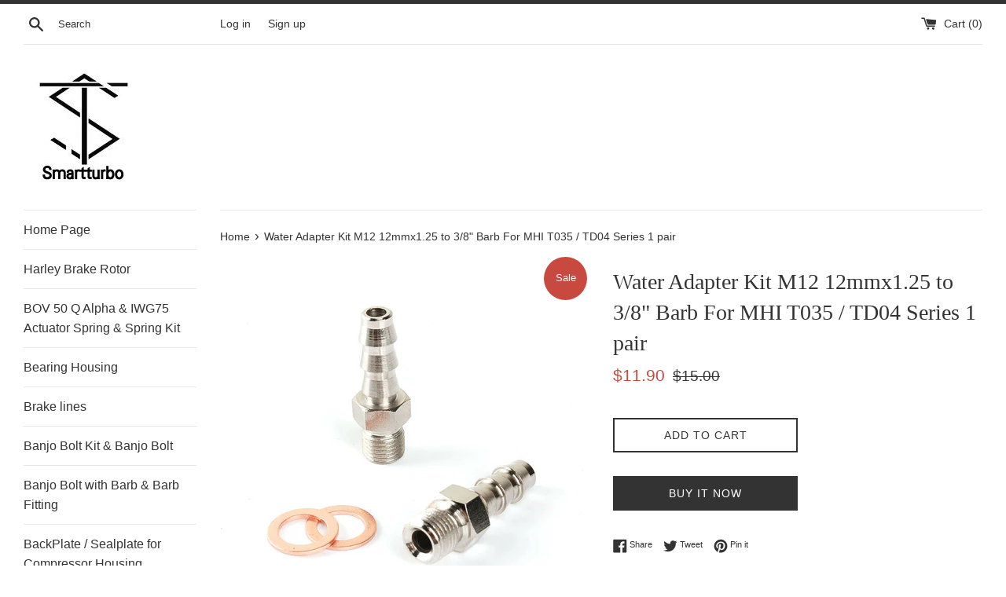

--- FILE ---
content_type: text/html; charset=utf-8
request_url: https://buysmartturbo.com/products/water-adapter-kit-m12-12mmx1-25-to-3-8-barb-for-mhi-t035-td04-series-1-pair
body_size: 17506
content:
<!doctype html>
<html class="supports-no-js" lang="en">
<head>
  <meta charset="utf-8">
  <meta http-equiv="X-UA-Compatible" content="IE=edge,chrome=1">
  <meta name="viewport" content="width=device-width,initial-scale=1">
  <meta name="theme-color" content="">
  <link rel="canonical" href="https://buysmartturbo.com/products/water-adapter-kit-m12-12mmx1-25-to-3-8-barb-for-mhi-t035-td04-series-1-pair">

  

  <title>
  Water Adapter Kit M12 12mmx1.25 to 3/8&quot; Barb For MHI T035 / TD04 Serie &ndash; buysmartturbo
  </title>

  
    <meta name="description" content="  APPLICATION-Water coolant Adapter kit for: Mitsubishi TF035 / TD04 / IHI RHF4 RHF5 RHF5H VF22 VF30 VF34 VF35 Series-M12 X 1.25mm pitch to 3/8&quot; (9.5mm) Thickness Barb-It can work with 3/8&quot; inner diameter soft hose in pic 5ITEM INCLUDES 　-2 x M12*1.25mm pitch to 3/8&quot; thickness barb fittings-2 x Copper Washers　CONDITION">
  

  <!-- /snippets/social-meta-tags.liquid -->




<meta property="og:site_name" content="buysmartturbo">
<meta property="og:url" content="https://buysmartturbo.com/products/water-adapter-kit-m12-12mmx1-25-to-3-8-barb-for-mhi-t035-td04-series-1-pair">
<meta property="og:title" content="Water Adapter Kit M12 12mmx1.25 to 3/8&quot; Barb For MHI T035 / TD04 Serie">
<meta property="og:type" content="product">
<meta property="og:description" content="  APPLICATION-Water coolant Adapter kit for: Mitsubishi TF035 / TD04 / IHI RHF4 RHF5 RHF5H VF22 VF30 VF34 VF35 Series-M12 X 1.25mm pitch to 3/8&quot; (9.5mm) Thickness Barb-It can work with 3/8&quot; inner diameter soft hose in pic 5ITEM INCLUDES 　-2 x M12*1.25mm pitch to 3/8&quot; thickness barb fittings-2 x Copper Washers　CONDITION">

  <meta property="og:price:amount" content="11.90">
  <meta property="og:price:currency" content="USD">

<meta property="og:image" content="http://buysmartturbo.com/cdn/shop/products/s-l1600_48838e69-b8dc-4d37-bfbc-c38c795d35c1_1200x1200.jpg?v=1627289915"><meta property="og:image" content="http://buysmartturbo.com/cdn/shop/products/s-l1600_1_a791f128-e189-4914-8a00-de5ecd0aad92_1200x1200.jpg?v=1627289916"><meta property="og:image" content="http://buysmartturbo.com/cdn/shop/products/s-l1600_2_fbb26eed-abe2-43a8-b063-26b126ebff53_1200x1200.jpg?v=1627289916">
<meta property="og:image:secure_url" content="https://buysmartturbo.com/cdn/shop/products/s-l1600_48838e69-b8dc-4d37-bfbc-c38c795d35c1_1200x1200.jpg?v=1627289915"><meta property="og:image:secure_url" content="https://buysmartturbo.com/cdn/shop/products/s-l1600_1_a791f128-e189-4914-8a00-de5ecd0aad92_1200x1200.jpg?v=1627289916"><meta property="og:image:secure_url" content="https://buysmartturbo.com/cdn/shop/products/s-l1600_2_fbb26eed-abe2-43a8-b063-26b126ebff53_1200x1200.jpg?v=1627289916">


<meta name="twitter:card" content="summary_large_image">
<meta name="twitter:title" content="Water Adapter Kit M12 12mmx1.25 to 3/8&quot; Barb For MHI T035 / TD04 Serie">
<meta name="twitter:description" content="  APPLICATION-Water coolant Adapter kit for: Mitsubishi TF035 / TD04 / IHI RHF4 RHF5 RHF5H VF22 VF30 VF34 VF35 Series-M12 X 1.25mm pitch to 3/8&quot; (9.5mm) Thickness Barb-It can work with 3/8&quot; inner diameter soft hose in pic 5ITEM INCLUDES 　-2 x M12*1.25mm pitch to 3/8&quot; thickness barb fittings-2 x Copper Washers　CONDITION">

  <style data-shopify>
  :root {
    --color-body-text: #333333;
    --color-body: #ffffff;
  }
</style>


  <script>
    document.documentElement.className = document.documentElement.className.replace('supports-no-js', 'supports-js');

    var theme = {
      strings: {
        addToCart: "Add to Cart",
        itemAddedToCart: "Item added to cart!",
        soldOut: "Sold Out",
        unavailable: "Unavailable",
        viewCart: "View cart",
        zoomClose: "Close (Esc)",
        zoomPrev: "Previous (Left arrow key)",
        zoomNext: "Next (Right arrow key)"
      },
      mapStrings: {
        addressError: "Error looking up that address",
        addressNoResults: "No results for that address",
        addressQueryLimit: "You have exceeded the Google API usage limit. Consider upgrading to a \u003ca href=\"https:\/\/developers.google.com\/maps\/premium\/usage-limits\"\u003ePremium Plan\u003c\/a\u003e.",
        authError: "There was a problem authenticating your Google Maps account."
      }
    };</script>

  <link href="//buysmartturbo.com/cdn/shop/t/2/assets/theme.scss.css?v=80058890046719999611759332020" rel="stylesheet" type="text/css" media="all" />

  <script>window.performance && window.performance.mark && window.performance.mark('shopify.content_for_header.start');</script><meta id="shopify-digital-wallet" name="shopify-digital-wallet" content="/57714442415/digital_wallets/dialog">
<meta name="shopify-checkout-api-token" content="331ce254dd13418c0ea8281e1ca2c071">
<meta id="in-context-paypal-metadata" data-shop-id="57714442415" data-venmo-supported="false" data-environment="production" data-locale="en_US" data-paypal-v4="true" data-currency="USD">
<link rel="alternate" hreflang="x-default" href="https://buysmartturbo.com/products/water-adapter-kit-m12-12mmx1-25-to-3-8-barb-for-mhi-t035-td04-series-1-pair">
<link rel="alternate" hreflang="en" href="https://buysmartturbo.com/products/water-adapter-kit-m12-12mmx1-25-to-3-8-barb-for-mhi-t035-td04-series-1-pair">
<link rel="alternate" hreflang="es" href="https://buysmartturbo.com/es/products/water-adapter-kit-m12-12mmx1-25-to-3-8-barb-for-mhi-t035-td04-series-1-pair">
<link rel="alternate" hreflang="de" href="https://buysmartturbo.com/de/products/water-adapter-kit-m12-12mmx1-25-to-3-8-barb-for-mhi-t035-td04-series-1-pair">
<link rel="alternate" hreflang="ja" href="https://buysmartturbo.com/ja/products/water-adapter-kit-m12-12mmx1-25-to-3-8-barb-for-mhi-t035-td04-series-1-pair">
<link rel="alternate" hreflang="el" href="https://buysmartturbo.com/el/products/water-adapter-kit-m12-12mmx1-25-to-3-8-barb-for-mhi-t035-td04-series-1-pair">
<link rel="alternate" hreflang="fr" href="https://buysmartturbo.com/fr/products/water-adapter-kit-m12-12mmx1-25-to-3-8-barb-for-mhi-t035-td04-series-1-pair">
<link rel="alternate" hreflang="th" href="https://buysmartturbo.com/th/products/water-adapter-kit-m12-12mmx1-25-to-3-8-barb-for-mhi-t035-td04-series-1-pair">
<link rel="alternate" hreflang="ru" href="https://buysmartturbo.com/ru/products/water-adapter-kit-m12-12mmx1-25-to-3-8-barb-for-mhi-t035-td04-series-1-pair">
<link rel="alternate" hreflang="pl" href="https://buysmartturbo.com/pl/products/water-adapter-kit-m12-12mmx1-25-to-3-8-barb-for-mhi-t035-td04-series-1-pair">
<link rel="alternate" hreflang="nl" href="https://buysmartturbo.com/nl/products/water-adapter-kit-m12-12mmx1-25-to-3-8-barb-for-mhi-t035-td04-series-1-pair">
<link rel="alternate" hreflang="it" href="https://buysmartturbo.com/it/products/water-adapter-kit-m12-12mmx1-25-to-3-8-barb-for-mhi-t035-td04-series-1-pair">
<link rel="alternate" hreflang="ko" href="https://buysmartturbo.com/ko/products/water-adapter-kit-m12-12mmx1-25-to-3-8-barb-for-mhi-t035-td04-series-1-pair">
<link rel="alternate" type="application/json+oembed" href="https://buysmartturbo.com/products/water-adapter-kit-m12-12mmx1-25-to-3-8-barb-for-mhi-t035-td04-series-1-pair.oembed">
<script async="async" src="/checkouts/internal/preloads.js?locale=en-US"></script>
<script id="shopify-features" type="application/json">{"accessToken":"331ce254dd13418c0ea8281e1ca2c071","betas":["rich-media-storefront-analytics"],"domain":"buysmartturbo.com","predictiveSearch":true,"shopId":57714442415,"locale":"en"}</script>
<script>var Shopify = Shopify || {};
Shopify.shop = "buysmartturbo.myshopify.com";
Shopify.locale = "en";
Shopify.currency = {"active":"USD","rate":"1.0"};
Shopify.country = "US";
Shopify.theme = {"name":"Simple","id":123861794991,"schema_name":"Simple","schema_version":"12.6.0","theme_store_id":578,"role":"main"};
Shopify.theme.handle = "null";
Shopify.theme.style = {"id":null,"handle":null};
Shopify.cdnHost = "buysmartturbo.com/cdn";
Shopify.routes = Shopify.routes || {};
Shopify.routes.root = "/";</script>
<script type="module">!function(o){(o.Shopify=o.Shopify||{}).modules=!0}(window);</script>
<script>!function(o){function n(){var o=[];function n(){o.push(Array.prototype.slice.apply(arguments))}return n.q=o,n}var t=o.Shopify=o.Shopify||{};t.loadFeatures=n(),t.autoloadFeatures=n()}(window);</script>
<script id="shop-js-analytics" type="application/json">{"pageType":"product"}</script>
<script defer="defer" async type="module" src="//buysmartturbo.com/cdn/shopifycloud/shop-js/modules/v2/client.init-shop-cart-sync_BdyHc3Nr.en.esm.js"></script>
<script defer="defer" async type="module" src="//buysmartturbo.com/cdn/shopifycloud/shop-js/modules/v2/chunk.common_Daul8nwZ.esm.js"></script>
<script type="module">
  await import("//buysmartturbo.com/cdn/shopifycloud/shop-js/modules/v2/client.init-shop-cart-sync_BdyHc3Nr.en.esm.js");
await import("//buysmartturbo.com/cdn/shopifycloud/shop-js/modules/v2/chunk.common_Daul8nwZ.esm.js");

  window.Shopify.SignInWithShop?.initShopCartSync?.({"fedCMEnabled":true,"windoidEnabled":true});

</script>
<script id="__st">var __st={"a":57714442415,"offset":28800,"reqid":"67b54528-4c47-4dd5-9a24-906a9450ca9e-1768975441","pageurl":"buysmartturbo.com\/products\/water-adapter-kit-m12-12mmx1-25-to-3-8-barb-for-mhi-t035-td04-series-1-pair","u":"7aeac20025c9","p":"product","rtyp":"product","rid":6841815105711};</script>
<script>window.ShopifyPaypalV4VisibilityTracking = true;</script>
<script id="captcha-bootstrap">!function(){'use strict';const t='contact',e='account',n='new_comment',o=[[t,t],['blogs',n],['comments',n],[t,'customer']],c=[[e,'customer_login'],[e,'guest_login'],[e,'recover_customer_password'],[e,'create_customer']],r=t=>t.map((([t,e])=>`form[action*='/${t}']:not([data-nocaptcha='true']) input[name='form_type'][value='${e}']`)).join(','),a=t=>()=>t?[...document.querySelectorAll(t)].map((t=>t.form)):[];function s(){const t=[...o],e=r(t);return a(e)}const i='password',u='form_key',d=['recaptcha-v3-token','g-recaptcha-response','h-captcha-response',i],f=()=>{try{return window.sessionStorage}catch{return}},m='__shopify_v',_=t=>t.elements[u];function p(t,e,n=!1){try{const o=window.sessionStorage,c=JSON.parse(o.getItem(e)),{data:r}=function(t){const{data:e,action:n}=t;return t[m]||n?{data:e,action:n}:{data:t,action:n}}(c);for(const[e,n]of Object.entries(r))t.elements[e]&&(t.elements[e].value=n);n&&o.removeItem(e)}catch(o){console.error('form repopulation failed',{error:o})}}const l='form_type',E='cptcha';function T(t){t.dataset[E]=!0}const w=window,h=w.document,L='Shopify',v='ce_forms',y='captcha';let A=!1;((t,e)=>{const n=(g='f06e6c50-85a8-45c8-87d0-21a2b65856fe',I='https://cdn.shopify.com/shopifycloud/storefront-forms-hcaptcha/ce_storefront_forms_captcha_hcaptcha.v1.5.2.iife.js',D={infoText:'Protected by hCaptcha',privacyText:'Privacy',termsText:'Terms'},(t,e,n)=>{const o=w[L][v],c=o.bindForm;if(c)return c(t,g,e,D).then(n);var r;o.q.push([[t,g,e,D],n]),r=I,A||(h.body.append(Object.assign(h.createElement('script'),{id:'captcha-provider',async:!0,src:r})),A=!0)});var g,I,D;w[L]=w[L]||{},w[L][v]=w[L][v]||{},w[L][v].q=[],w[L][y]=w[L][y]||{},w[L][y].protect=function(t,e){n(t,void 0,e),T(t)},Object.freeze(w[L][y]),function(t,e,n,w,h,L){const[v,y,A,g]=function(t,e,n){const i=e?o:[],u=t?c:[],d=[...i,...u],f=r(d),m=r(i),_=r(d.filter((([t,e])=>n.includes(e))));return[a(f),a(m),a(_),s()]}(w,h,L),I=t=>{const e=t.target;return e instanceof HTMLFormElement?e:e&&e.form},D=t=>v().includes(t);t.addEventListener('submit',(t=>{const e=I(t);if(!e)return;const n=D(e)&&!e.dataset.hcaptchaBound&&!e.dataset.recaptchaBound,o=_(e),c=g().includes(e)&&(!o||!o.value);(n||c)&&t.preventDefault(),c&&!n&&(function(t){try{if(!f())return;!function(t){const e=f();if(!e)return;const n=_(t);if(!n)return;const o=n.value;o&&e.removeItem(o)}(t);const e=Array.from(Array(32),(()=>Math.random().toString(36)[2])).join('');!function(t,e){_(t)||t.append(Object.assign(document.createElement('input'),{type:'hidden',name:u})),t.elements[u].value=e}(t,e),function(t,e){const n=f();if(!n)return;const o=[...t.querySelectorAll(`input[type='${i}']`)].map((({name:t})=>t)),c=[...d,...o],r={};for(const[a,s]of new FormData(t).entries())c.includes(a)||(r[a]=s);n.setItem(e,JSON.stringify({[m]:1,action:t.action,data:r}))}(t,e)}catch(e){console.error('failed to persist form',e)}}(e),e.submit())}));const S=(t,e)=>{t&&!t.dataset[E]&&(n(t,e.some((e=>e===t))),T(t))};for(const o of['focusin','change'])t.addEventListener(o,(t=>{const e=I(t);D(e)&&S(e,y())}));const B=e.get('form_key'),M=e.get(l),P=B&&M;t.addEventListener('DOMContentLoaded',(()=>{const t=y();if(P)for(const e of t)e.elements[l].value===M&&p(e,B);[...new Set([...A(),...v().filter((t=>'true'===t.dataset.shopifyCaptcha))])].forEach((e=>S(e,t)))}))}(h,new URLSearchParams(w.location.search),n,t,e,['guest_login'])})(!0,!0)}();</script>
<script integrity="sha256-4kQ18oKyAcykRKYeNunJcIwy7WH5gtpwJnB7kiuLZ1E=" data-source-attribution="shopify.loadfeatures" defer="defer" src="//buysmartturbo.com/cdn/shopifycloud/storefront/assets/storefront/load_feature-a0a9edcb.js" crossorigin="anonymous"></script>
<script data-source-attribution="shopify.dynamic_checkout.dynamic.init">var Shopify=Shopify||{};Shopify.PaymentButton=Shopify.PaymentButton||{isStorefrontPortableWallets:!0,init:function(){window.Shopify.PaymentButton.init=function(){};var t=document.createElement("script");t.src="https://buysmartturbo.com/cdn/shopifycloud/portable-wallets/latest/portable-wallets.en.js",t.type="module",document.head.appendChild(t)}};
</script>
<script data-source-attribution="shopify.dynamic_checkout.buyer_consent">
  function portableWalletsHideBuyerConsent(e){var t=document.getElementById("shopify-buyer-consent"),n=document.getElementById("shopify-subscription-policy-button");t&&n&&(t.classList.add("hidden"),t.setAttribute("aria-hidden","true"),n.removeEventListener("click",e))}function portableWalletsShowBuyerConsent(e){var t=document.getElementById("shopify-buyer-consent"),n=document.getElementById("shopify-subscription-policy-button");t&&n&&(t.classList.remove("hidden"),t.removeAttribute("aria-hidden"),n.addEventListener("click",e))}window.Shopify?.PaymentButton&&(window.Shopify.PaymentButton.hideBuyerConsent=portableWalletsHideBuyerConsent,window.Shopify.PaymentButton.showBuyerConsent=portableWalletsShowBuyerConsent);
</script>
<script>
  function portableWalletsCleanup(e){e&&e.src&&console.error("Failed to load portable wallets script "+e.src);var t=document.querySelectorAll("shopify-accelerated-checkout .shopify-payment-button__skeleton, shopify-accelerated-checkout-cart .wallet-cart-button__skeleton"),e=document.getElementById("shopify-buyer-consent");for(let e=0;e<t.length;e++)t[e].remove();e&&e.remove()}function portableWalletsNotLoadedAsModule(e){e instanceof ErrorEvent&&"string"==typeof e.message&&e.message.includes("import.meta")&&"string"==typeof e.filename&&e.filename.includes("portable-wallets")&&(window.removeEventListener("error",portableWalletsNotLoadedAsModule),window.Shopify.PaymentButton.failedToLoad=e,"loading"===document.readyState?document.addEventListener("DOMContentLoaded",window.Shopify.PaymentButton.init):window.Shopify.PaymentButton.init())}window.addEventListener("error",portableWalletsNotLoadedAsModule);
</script>

<script type="module" src="https://buysmartturbo.com/cdn/shopifycloud/portable-wallets/latest/portable-wallets.en.js" onError="portableWalletsCleanup(this)" crossorigin="anonymous"></script>
<script nomodule>
  document.addEventListener("DOMContentLoaded", portableWalletsCleanup);
</script>

<link id="shopify-accelerated-checkout-styles" rel="stylesheet" media="screen" href="https://buysmartturbo.com/cdn/shopifycloud/portable-wallets/latest/accelerated-checkout-backwards-compat.css" crossorigin="anonymous">
<style id="shopify-accelerated-checkout-cart">
        #shopify-buyer-consent {
  margin-top: 1em;
  display: inline-block;
  width: 100%;
}

#shopify-buyer-consent.hidden {
  display: none;
}

#shopify-subscription-policy-button {
  background: none;
  border: none;
  padding: 0;
  text-decoration: underline;
  font-size: inherit;
  cursor: pointer;
}

#shopify-subscription-policy-button::before {
  box-shadow: none;
}

      </style>

<script>window.performance && window.performance.mark && window.performance.mark('shopify.content_for_header.end');</script>

  <script src="//buysmartturbo.com/cdn/shop/t/2/assets/jquery-1.11.0.min.js?v=32460426840832490021623419240" type="text/javascript"></script>
  <script src="//buysmartturbo.com/cdn/shop/t/2/assets/modernizr.min.js?v=44044439420609591321623419241" type="text/javascript"></script>

  <script src="//buysmartturbo.com/cdn/shop/t/2/assets/lazysizes.min.js?v=155223123402716617051623419241" async="async"></script>

  
<link href="https://monorail-edge.shopifysvc.com" rel="dns-prefetch">
<script>(function(){if ("sendBeacon" in navigator && "performance" in window) {try {var session_token_from_headers = performance.getEntriesByType('navigation')[0].serverTiming.find(x => x.name == '_s').description;} catch {var session_token_from_headers = undefined;}var session_cookie_matches = document.cookie.match(/_shopify_s=([^;]*)/);var session_token_from_cookie = session_cookie_matches && session_cookie_matches.length === 2 ? session_cookie_matches[1] : "";var session_token = session_token_from_headers || session_token_from_cookie || "";function handle_abandonment_event(e) {var entries = performance.getEntries().filter(function(entry) {return /monorail-edge.shopifysvc.com/.test(entry.name);});if (!window.abandonment_tracked && entries.length === 0) {window.abandonment_tracked = true;var currentMs = Date.now();var navigation_start = performance.timing.navigationStart;var payload = {shop_id: 57714442415,url: window.location.href,navigation_start,duration: currentMs - navigation_start,session_token,page_type: "product"};window.navigator.sendBeacon("https://monorail-edge.shopifysvc.com/v1/produce", JSON.stringify({schema_id: "online_store_buyer_site_abandonment/1.1",payload: payload,metadata: {event_created_at_ms: currentMs,event_sent_at_ms: currentMs}}));}}window.addEventListener('pagehide', handle_abandonment_event);}}());</script>
<script id="web-pixels-manager-setup">(function e(e,d,r,n,o){if(void 0===o&&(o={}),!Boolean(null===(a=null===(i=window.Shopify)||void 0===i?void 0:i.analytics)||void 0===a?void 0:a.replayQueue)){var i,a;window.Shopify=window.Shopify||{};var t=window.Shopify;t.analytics=t.analytics||{};var s=t.analytics;s.replayQueue=[],s.publish=function(e,d,r){return s.replayQueue.push([e,d,r]),!0};try{self.performance.mark("wpm:start")}catch(e){}var l=function(){var e={modern:/Edge?\/(1{2}[4-9]|1[2-9]\d|[2-9]\d{2}|\d{4,})\.\d+(\.\d+|)|Firefox\/(1{2}[4-9]|1[2-9]\d|[2-9]\d{2}|\d{4,})\.\d+(\.\d+|)|Chrom(ium|e)\/(9{2}|\d{3,})\.\d+(\.\d+|)|(Maci|X1{2}).+ Version\/(15\.\d+|(1[6-9]|[2-9]\d|\d{3,})\.\d+)([,.]\d+|)( \(\w+\)|)( Mobile\/\w+|) Safari\/|Chrome.+OPR\/(9{2}|\d{3,})\.\d+\.\d+|(CPU[ +]OS|iPhone[ +]OS|CPU[ +]iPhone|CPU IPhone OS|CPU iPad OS)[ +]+(15[._]\d+|(1[6-9]|[2-9]\d|\d{3,})[._]\d+)([._]\d+|)|Android:?[ /-](13[3-9]|1[4-9]\d|[2-9]\d{2}|\d{4,})(\.\d+|)(\.\d+|)|Android.+Firefox\/(13[5-9]|1[4-9]\d|[2-9]\d{2}|\d{4,})\.\d+(\.\d+|)|Android.+Chrom(ium|e)\/(13[3-9]|1[4-9]\d|[2-9]\d{2}|\d{4,})\.\d+(\.\d+|)|SamsungBrowser\/([2-9]\d|\d{3,})\.\d+/,legacy:/Edge?\/(1[6-9]|[2-9]\d|\d{3,})\.\d+(\.\d+|)|Firefox\/(5[4-9]|[6-9]\d|\d{3,})\.\d+(\.\d+|)|Chrom(ium|e)\/(5[1-9]|[6-9]\d|\d{3,})\.\d+(\.\d+|)([\d.]+$|.*Safari\/(?![\d.]+ Edge\/[\d.]+$))|(Maci|X1{2}).+ Version\/(10\.\d+|(1[1-9]|[2-9]\d|\d{3,})\.\d+)([,.]\d+|)( \(\w+\)|)( Mobile\/\w+|) Safari\/|Chrome.+OPR\/(3[89]|[4-9]\d|\d{3,})\.\d+\.\d+|(CPU[ +]OS|iPhone[ +]OS|CPU[ +]iPhone|CPU IPhone OS|CPU iPad OS)[ +]+(10[._]\d+|(1[1-9]|[2-9]\d|\d{3,})[._]\d+)([._]\d+|)|Android:?[ /-](13[3-9]|1[4-9]\d|[2-9]\d{2}|\d{4,})(\.\d+|)(\.\d+|)|Mobile Safari.+OPR\/([89]\d|\d{3,})\.\d+\.\d+|Android.+Firefox\/(13[5-9]|1[4-9]\d|[2-9]\d{2}|\d{4,})\.\d+(\.\d+|)|Android.+Chrom(ium|e)\/(13[3-9]|1[4-9]\d|[2-9]\d{2}|\d{4,})\.\d+(\.\d+|)|Android.+(UC? ?Browser|UCWEB|U3)[ /]?(15\.([5-9]|\d{2,})|(1[6-9]|[2-9]\d|\d{3,})\.\d+)\.\d+|SamsungBrowser\/(5\.\d+|([6-9]|\d{2,})\.\d+)|Android.+MQ{2}Browser\/(14(\.(9|\d{2,})|)|(1[5-9]|[2-9]\d|\d{3,})(\.\d+|))(\.\d+|)|K[Aa][Ii]OS\/(3\.\d+|([4-9]|\d{2,})\.\d+)(\.\d+|)/},d=e.modern,r=e.legacy,n=navigator.userAgent;return n.match(d)?"modern":n.match(r)?"legacy":"unknown"}(),u="modern"===l?"modern":"legacy",c=(null!=n?n:{modern:"",legacy:""})[u],f=function(e){return[e.baseUrl,"/wpm","/b",e.hashVersion,"modern"===e.buildTarget?"m":"l",".js"].join("")}({baseUrl:d,hashVersion:r,buildTarget:u}),m=function(e){var d=e.version,r=e.bundleTarget,n=e.surface,o=e.pageUrl,i=e.monorailEndpoint;return{emit:function(e){var a=e.status,t=e.errorMsg,s=(new Date).getTime(),l=JSON.stringify({metadata:{event_sent_at_ms:s},events:[{schema_id:"web_pixels_manager_load/3.1",payload:{version:d,bundle_target:r,page_url:o,status:a,surface:n,error_msg:t},metadata:{event_created_at_ms:s}}]});if(!i)return console&&console.warn&&console.warn("[Web Pixels Manager] No Monorail endpoint provided, skipping logging."),!1;try{return self.navigator.sendBeacon.bind(self.navigator)(i,l)}catch(e){}var u=new XMLHttpRequest;try{return u.open("POST",i,!0),u.setRequestHeader("Content-Type","text/plain"),u.send(l),!0}catch(e){return console&&console.warn&&console.warn("[Web Pixels Manager] Got an unhandled error while logging to Monorail."),!1}}}}({version:r,bundleTarget:l,surface:e.surface,pageUrl:self.location.href,monorailEndpoint:e.monorailEndpoint});try{o.browserTarget=l,function(e){var d=e.src,r=e.async,n=void 0===r||r,o=e.onload,i=e.onerror,a=e.sri,t=e.scriptDataAttributes,s=void 0===t?{}:t,l=document.createElement("script"),u=document.querySelector("head"),c=document.querySelector("body");if(l.async=n,l.src=d,a&&(l.integrity=a,l.crossOrigin="anonymous"),s)for(var f in s)if(Object.prototype.hasOwnProperty.call(s,f))try{l.dataset[f]=s[f]}catch(e){}if(o&&l.addEventListener("load",o),i&&l.addEventListener("error",i),u)u.appendChild(l);else{if(!c)throw new Error("Did not find a head or body element to append the script");c.appendChild(l)}}({src:f,async:!0,onload:function(){if(!function(){var e,d;return Boolean(null===(d=null===(e=window.Shopify)||void 0===e?void 0:e.analytics)||void 0===d?void 0:d.initialized)}()){var d=window.webPixelsManager.init(e)||void 0;if(d){var r=window.Shopify.analytics;r.replayQueue.forEach((function(e){var r=e[0],n=e[1],o=e[2];d.publishCustomEvent(r,n,o)})),r.replayQueue=[],r.publish=d.publishCustomEvent,r.visitor=d.visitor,r.initialized=!0}}},onerror:function(){return m.emit({status:"failed",errorMsg:"".concat(f," has failed to load")})},sri:function(e){var d=/^sha384-[A-Za-z0-9+/=]+$/;return"string"==typeof e&&d.test(e)}(c)?c:"",scriptDataAttributes:o}),m.emit({status:"loading"})}catch(e){m.emit({status:"failed",errorMsg:(null==e?void 0:e.message)||"Unknown error"})}}})({shopId: 57714442415,storefrontBaseUrl: "https://buysmartturbo.com",extensionsBaseUrl: "https://extensions.shopifycdn.com/cdn/shopifycloud/web-pixels-manager",monorailEndpoint: "https://monorail-edge.shopifysvc.com/unstable/produce_batch",surface: "storefront-renderer",enabledBetaFlags: ["2dca8a86"],webPixelsConfigList: [{"id":"shopify-app-pixel","configuration":"{}","eventPayloadVersion":"v1","runtimeContext":"STRICT","scriptVersion":"0450","apiClientId":"shopify-pixel","type":"APP","privacyPurposes":["ANALYTICS","MARKETING"]},{"id":"shopify-custom-pixel","eventPayloadVersion":"v1","runtimeContext":"LAX","scriptVersion":"0450","apiClientId":"shopify-pixel","type":"CUSTOM","privacyPurposes":["ANALYTICS","MARKETING"]}],isMerchantRequest: false,initData: {"shop":{"name":"buysmartturbo","paymentSettings":{"currencyCode":"USD"},"myshopifyDomain":"buysmartturbo.myshopify.com","countryCode":"TW","storefrontUrl":"https:\/\/buysmartturbo.com"},"customer":null,"cart":null,"checkout":null,"productVariants":[{"price":{"amount":11.9,"currencyCode":"USD"},"product":{"title":"Water Adapter Kit M12 12mmx1.25 to 3\/8\" Barb For MHI T035 \/ TD04 Series 1 pair","vendor":"buysmartturbo","id":"6841815105711","untranslatedTitle":"Water Adapter Kit M12 12mmx1.25 to 3\/8\" Barb For MHI T035 \/ TD04 Series 1 pair","url":"\/products\/water-adapter-kit-m12-12mmx1-25-to-3-8-barb-for-mhi-t035-td04-series-1-pair","type":""},"id":"40300497666223","image":{"src":"\/\/buysmartturbo.com\/cdn\/shop\/products\/s-l1600_48838e69-b8dc-4d37-bfbc-c38c795d35c1.jpg?v=1627289915"},"sku":"A2212-2538","title":"Default Title","untranslatedTitle":"Default Title"}],"purchasingCompany":null},},"https://buysmartturbo.com/cdn","fcfee988w5aeb613cpc8e4bc33m6693e112",{"modern":"","legacy":""},{"shopId":"57714442415","storefrontBaseUrl":"https:\/\/buysmartturbo.com","extensionBaseUrl":"https:\/\/extensions.shopifycdn.com\/cdn\/shopifycloud\/web-pixels-manager","surface":"storefront-renderer","enabledBetaFlags":"[\"2dca8a86\"]","isMerchantRequest":"false","hashVersion":"fcfee988w5aeb613cpc8e4bc33m6693e112","publish":"custom","events":"[[\"page_viewed\",{}],[\"product_viewed\",{\"productVariant\":{\"price\":{\"amount\":11.9,\"currencyCode\":\"USD\"},\"product\":{\"title\":\"Water Adapter Kit M12 12mmx1.25 to 3\/8\\\" Barb For MHI T035 \/ TD04 Series 1 pair\",\"vendor\":\"buysmartturbo\",\"id\":\"6841815105711\",\"untranslatedTitle\":\"Water Adapter Kit M12 12mmx1.25 to 3\/8\\\" Barb For MHI T035 \/ TD04 Series 1 pair\",\"url\":\"\/products\/water-adapter-kit-m12-12mmx1-25-to-3-8-barb-for-mhi-t035-td04-series-1-pair\",\"type\":\"\"},\"id\":\"40300497666223\",\"image\":{\"src\":\"\/\/buysmartturbo.com\/cdn\/shop\/products\/s-l1600_48838e69-b8dc-4d37-bfbc-c38c795d35c1.jpg?v=1627289915\"},\"sku\":\"A2212-2538\",\"title\":\"Default Title\",\"untranslatedTitle\":\"Default Title\"}}]]"});</script><script>
  window.ShopifyAnalytics = window.ShopifyAnalytics || {};
  window.ShopifyAnalytics.meta = window.ShopifyAnalytics.meta || {};
  window.ShopifyAnalytics.meta.currency = 'USD';
  var meta = {"product":{"id":6841815105711,"gid":"gid:\/\/shopify\/Product\/6841815105711","vendor":"buysmartturbo","type":"","handle":"water-adapter-kit-m12-12mmx1-25-to-3-8-barb-for-mhi-t035-td04-series-1-pair","variants":[{"id":40300497666223,"price":1190,"name":"Water Adapter Kit M12 12mmx1.25 to 3\/8\" Barb For MHI T035 \/ TD04 Series 1 pair","public_title":null,"sku":"A2212-2538"}],"remote":false},"page":{"pageType":"product","resourceType":"product","resourceId":6841815105711,"requestId":"67b54528-4c47-4dd5-9a24-906a9450ca9e-1768975441"}};
  for (var attr in meta) {
    window.ShopifyAnalytics.meta[attr] = meta[attr];
  }
</script>
<script class="analytics">
  (function () {
    var customDocumentWrite = function(content) {
      var jquery = null;

      if (window.jQuery) {
        jquery = window.jQuery;
      } else if (window.Checkout && window.Checkout.$) {
        jquery = window.Checkout.$;
      }

      if (jquery) {
        jquery('body').append(content);
      }
    };

    var hasLoggedConversion = function(token) {
      if (token) {
        return document.cookie.indexOf('loggedConversion=' + token) !== -1;
      }
      return false;
    }

    var setCookieIfConversion = function(token) {
      if (token) {
        var twoMonthsFromNow = new Date(Date.now());
        twoMonthsFromNow.setMonth(twoMonthsFromNow.getMonth() + 2);

        document.cookie = 'loggedConversion=' + token + '; expires=' + twoMonthsFromNow;
      }
    }

    var trekkie = window.ShopifyAnalytics.lib = window.trekkie = window.trekkie || [];
    if (trekkie.integrations) {
      return;
    }
    trekkie.methods = [
      'identify',
      'page',
      'ready',
      'track',
      'trackForm',
      'trackLink'
    ];
    trekkie.factory = function(method) {
      return function() {
        var args = Array.prototype.slice.call(arguments);
        args.unshift(method);
        trekkie.push(args);
        return trekkie;
      };
    };
    for (var i = 0; i < trekkie.methods.length; i++) {
      var key = trekkie.methods[i];
      trekkie[key] = trekkie.factory(key);
    }
    trekkie.load = function(config) {
      trekkie.config = config || {};
      trekkie.config.initialDocumentCookie = document.cookie;
      var first = document.getElementsByTagName('script')[0];
      var script = document.createElement('script');
      script.type = 'text/javascript';
      script.onerror = function(e) {
        var scriptFallback = document.createElement('script');
        scriptFallback.type = 'text/javascript';
        scriptFallback.onerror = function(error) {
                var Monorail = {
      produce: function produce(monorailDomain, schemaId, payload) {
        var currentMs = new Date().getTime();
        var event = {
          schema_id: schemaId,
          payload: payload,
          metadata: {
            event_created_at_ms: currentMs,
            event_sent_at_ms: currentMs
          }
        };
        return Monorail.sendRequest("https://" + monorailDomain + "/v1/produce", JSON.stringify(event));
      },
      sendRequest: function sendRequest(endpointUrl, payload) {
        // Try the sendBeacon API
        if (window && window.navigator && typeof window.navigator.sendBeacon === 'function' && typeof window.Blob === 'function' && !Monorail.isIos12()) {
          var blobData = new window.Blob([payload], {
            type: 'text/plain'
          });

          if (window.navigator.sendBeacon(endpointUrl, blobData)) {
            return true;
          } // sendBeacon was not successful

        } // XHR beacon

        var xhr = new XMLHttpRequest();

        try {
          xhr.open('POST', endpointUrl);
          xhr.setRequestHeader('Content-Type', 'text/plain');
          xhr.send(payload);
        } catch (e) {
          console.log(e);
        }

        return false;
      },
      isIos12: function isIos12() {
        return window.navigator.userAgent.lastIndexOf('iPhone; CPU iPhone OS 12_') !== -1 || window.navigator.userAgent.lastIndexOf('iPad; CPU OS 12_') !== -1;
      }
    };
    Monorail.produce('monorail-edge.shopifysvc.com',
      'trekkie_storefront_load_errors/1.1',
      {shop_id: 57714442415,
      theme_id: 123861794991,
      app_name: "storefront",
      context_url: window.location.href,
      source_url: "//buysmartturbo.com/cdn/s/trekkie.storefront.cd680fe47e6c39ca5d5df5f0a32d569bc48c0f27.min.js"});

        };
        scriptFallback.async = true;
        scriptFallback.src = '//buysmartturbo.com/cdn/s/trekkie.storefront.cd680fe47e6c39ca5d5df5f0a32d569bc48c0f27.min.js';
        first.parentNode.insertBefore(scriptFallback, first);
      };
      script.async = true;
      script.src = '//buysmartturbo.com/cdn/s/trekkie.storefront.cd680fe47e6c39ca5d5df5f0a32d569bc48c0f27.min.js';
      first.parentNode.insertBefore(script, first);
    };
    trekkie.load(
      {"Trekkie":{"appName":"storefront","development":false,"defaultAttributes":{"shopId":57714442415,"isMerchantRequest":null,"themeId":123861794991,"themeCityHash":"5431057436362902482","contentLanguage":"en","currency":"USD","eventMetadataId":"3578bc45-cade-49df-91e6-00e0ce4dd0b9"},"isServerSideCookieWritingEnabled":true,"monorailRegion":"shop_domain","enabledBetaFlags":["65f19447"]},"Session Attribution":{},"S2S":{"facebookCapiEnabled":false,"source":"trekkie-storefront-renderer","apiClientId":580111}}
    );

    var loaded = false;
    trekkie.ready(function() {
      if (loaded) return;
      loaded = true;

      window.ShopifyAnalytics.lib = window.trekkie;

      var originalDocumentWrite = document.write;
      document.write = customDocumentWrite;
      try { window.ShopifyAnalytics.merchantGoogleAnalytics.call(this); } catch(error) {};
      document.write = originalDocumentWrite;

      window.ShopifyAnalytics.lib.page(null,{"pageType":"product","resourceType":"product","resourceId":6841815105711,"requestId":"67b54528-4c47-4dd5-9a24-906a9450ca9e-1768975441","shopifyEmitted":true});

      var match = window.location.pathname.match(/checkouts\/(.+)\/(thank_you|post_purchase)/)
      var token = match? match[1]: undefined;
      if (!hasLoggedConversion(token)) {
        setCookieIfConversion(token);
        window.ShopifyAnalytics.lib.track("Viewed Product",{"currency":"USD","variantId":40300497666223,"productId":6841815105711,"productGid":"gid:\/\/shopify\/Product\/6841815105711","name":"Water Adapter Kit M12 12mmx1.25 to 3\/8\" Barb For MHI T035 \/ TD04 Series 1 pair","price":"11.90","sku":"A2212-2538","brand":"buysmartturbo","variant":null,"category":"","nonInteraction":true,"remote":false},undefined,undefined,{"shopifyEmitted":true});
      window.ShopifyAnalytics.lib.track("monorail:\/\/trekkie_storefront_viewed_product\/1.1",{"currency":"USD","variantId":40300497666223,"productId":6841815105711,"productGid":"gid:\/\/shopify\/Product\/6841815105711","name":"Water Adapter Kit M12 12mmx1.25 to 3\/8\" Barb For MHI T035 \/ TD04 Series 1 pair","price":"11.90","sku":"A2212-2538","brand":"buysmartturbo","variant":null,"category":"","nonInteraction":true,"remote":false,"referer":"https:\/\/buysmartturbo.com\/products\/water-adapter-kit-m12-12mmx1-25-to-3-8-barb-for-mhi-t035-td04-series-1-pair"});
      }
    });


        var eventsListenerScript = document.createElement('script');
        eventsListenerScript.async = true;
        eventsListenerScript.src = "//buysmartturbo.com/cdn/shopifycloud/storefront/assets/shop_events_listener-3da45d37.js";
        document.getElementsByTagName('head')[0].appendChild(eventsListenerScript);

})();</script>
<script
  defer
  src="https://buysmartturbo.com/cdn/shopifycloud/perf-kit/shopify-perf-kit-3.0.4.min.js"
  data-application="storefront-renderer"
  data-shop-id="57714442415"
  data-render-region="gcp-us-central1"
  data-page-type="product"
  data-theme-instance-id="123861794991"
  data-theme-name="Simple"
  data-theme-version="12.6.0"
  data-monorail-region="shop_domain"
  data-resource-timing-sampling-rate="10"
  data-shs="true"
  data-shs-beacon="true"
  data-shs-export-with-fetch="true"
  data-shs-logs-sample-rate="1"
  data-shs-beacon-endpoint="https://buysmartturbo.com/api/collect"
></script>
</head>

<body id="water-adapter-kit-m12-12mmx1-25-to-3-8-quot-barb-for-mhi-t035-td04-serie" class="template-product">

  <a class="in-page-link visually-hidden skip-link" href="#MainContent">Skip to content</a>

  <div id="shopify-section-header" class="shopify-section">

  <style>
    .site-header__logo {
      width: 150px;
    }
    #HeaderLogoWrapper {
      max-width: 150px !important;
    }
  </style>
  <div class="page-border"></div>


<div class="site-wrapper">
  <div class="top-bar grid">

    <div class="grid__item medium-up--one-fifth small--one-half">
      <div class="top-bar__search">
        <a href="/search" class="medium-up--hide">
          <svg aria-hidden="true" focusable="false" role="presentation" class="icon icon-search" viewBox="0 0 20 20"><path fill="#444" d="M18.64 17.02l-5.31-5.31c.81-1.08 1.26-2.43 1.26-3.87C14.5 4.06 11.44 1 7.75 1S1 4.06 1 7.75s3.06 6.75 6.75 6.75c1.44 0 2.79-.45 3.87-1.26l5.31 5.31c.45.45 1.26.54 1.71.09.45-.36.45-1.17 0-1.62zM3.25 7.75c0-2.52 1.98-4.5 4.5-4.5s4.5 1.98 4.5 4.5-1.98 4.5-4.5 4.5-4.5-1.98-4.5-4.5z"/></svg>
        </a>
        <form action="/search" method="get" class="search-bar small--hide" role="search">
          
          <button type="submit" class="search-bar__submit">
            <svg aria-hidden="true" focusable="false" role="presentation" class="icon icon-search" viewBox="0 0 20 20"><path fill="#444" d="M18.64 17.02l-5.31-5.31c.81-1.08 1.26-2.43 1.26-3.87C14.5 4.06 11.44 1 7.75 1S1 4.06 1 7.75s3.06 6.75 6.75 6.75c1.44 0 2.79-.45 3.87-1.26l5.31 5.31c.45.45 1.26.54 1.71.09.45-.36.45-1.17 0-1.62zM3.25 7.75c0-2.52 1.98-4.5 4.5-4.5s4.5 1.98 4.5 4.5-1.98 4.5-4.5 4.5-4.5-1.98-4.5-4.5z"/></svg>
            <span class="icon__fallback-text">Search</span>
          </button>
          <input type="search" name="q" class="search-bar__input" value="" placeholder="Search" aria-label="Search">
        </form>
      </div>
    </div>

    
      <div class="grid__item medium-up--two-fifths small--hide">
        <span class="customer-links small--hide">
          
            <a href="/account/login" id="customer_login_link">Log in</a>
            <span class="vertical-divider"></span>
            <a href="/account/register" id="customer_register_link">Sign up</a>
          
        </span>
      </div>
    

    <div class="grid__item  medium-up--two-fifths  small--one-half text-right">
      <a href="/cart" class="site-header__cart">
        <svg aria-hidden="true" focusable="false" role="presentation" class="icon icon-cart" viewBox="0 0 20 20"><path fill="#444" d="M18.936 5.564c-.144-.175-.35-.207-.55-.207h-.003L6.774 4.286c-.272 0-.417.089-.491.18-.079.096-.16.263-.094.585l2.016 5.705c.163.407.642.673 1.068.673h8.401c.433 0 .854-.285.941-.725l.484-4.571c.045-.221-.015-.388-.163-.567z"/><path fill="#444" d="M17.107 12.5H7.659L4.98 4.117l-.362-1.059c-.138-.401-.292-.559-.695-.559H.924c-.411 0-.748.303-.748.714s.337.714.748.714h2.413l3.002 9.48c.126.38.295.52.942.52h9.825c.411 0 .748-.303.748-.714s-.336-.714-.748-.714zM10.424 16.23a1.498 1.498 0 1 1-2.997 0 1.498 1.498 0 0 1 2.997 0zM16.853 16.23a1.498 1.498 0 1 1-2.997 0 1.498 1.498 0 0 1 2.997 0z"/></svg>
        <span class="small--hide">
          Cart
          (<span id="CartCount">0</span>)
        </span>
      </a>
    </div>
  </div>

  <hr class="small--hide hr--border">

  <header class="site-header grid medium-up--grid--table" role="banner">
    <div class="grid__item small--text-center">
      <div itemscope itemtype="http://schema.org/Organization">
        

          <div id="HeaderLogoWrapper" class="supports-js">
            <a href="/" itemprop="url" style="padding-top:100.0%; display: block;">
              <img id="HeaderLogo"
                   class="lazyload"
                   src="//buysmartturbo.com/cdn/shop/files/7_150x150.jpg?v=1623676978"
                   data-src="//buysmartturbo.com/cdn/shop/files/7_{width}x.jpg?v=1623676978"
                   data-widths="[180, 360, 540, 720, 900, 1080, 1296, 1512, 1728, 2048]"
                   data-aspectratio="1.0"
                   data-sizes="auto"
                   alt="buysmartturbo"
                   itemprop="logo">
            </a>
          </div>
          <noscript>
            
            <a href="/" itemprop="url">
              <img class="site-header__logo" src="//buysmartturbo.com/cdn/shop/files/7_150x.jpg?v=1623676978"
              srcset="//buysmartturbo.com/cdn/shop/files/7_150x.jpg?v=1623676978 1x, //buysmartturbo.com/cdn/shop/files/7_150x@2x.jpg?v=1623676978 2x"
              alt="buysmartturbo"
              itemprop="logo">
            </a>
          </noscript>
          
        
      </div>
    </div>
    
  </header>
</div>




</div>

    

  <div class="site-wrapper">

    <div class="grid">

      <div id="shopify-section-sidebar" class="shopify-section"><div data-section-id="sidebar" data-section-type="sidebar-section">
  <nav class="grid__item small--text-center medium-up--one-fifth" role="navigation">
    <hr class="hr--small medium-up--hide">
    <button id="ToggleMobileMenu" class="mobile-menu-icon medium-up--hide" aria-haspopup="true" aria-owns="SiteNav">
      <span class="line"></span>
      <span class="line"></span>
      <span class="line"></span>
      <span class="line"></span>
      <span class="icon__fallback-text">Menu</span>
    </button>
    <div id="SiteNav" class="site-nav" role="menu">
      <ul class="list--nav">
        
          
          
            <li class="site-nav__item">
              <a href="/collections/all" class="site-nav__link">Home Page</a>
            </li>
          
        
          
          
            <li class="site-nav__item">
              <a href="/collections/harley-brake-rotor" class="site-nav__link">Harley Brake Rotor</a>
            </li>
          
        
          
          
            <li class="site-nav__item">
              <a href="/collections/spring-spring-kit" class="site-nav__link">BOV 50 Q Alpha &amp; IWG75 Actuator Spring &amp; Spring Kit </a>
            </li>
          
        
          
          
            <li class="site-nav__item">
              <a href="/collections/bearing-housing-of-turbocharger" class="site-nav__link">Bearing Housing</a>
            </li>
          
        
          
          
            <li class="site-nav__item">
              <a href="/collections/brake-line-kit" class="site-nav__link">Brake lines</a>
            </li>
          
        
          
          
            <li class="site-nav__item">
              <a href="/collections/banjo-bolt-kit-banjo-bolt-fitting" class="site-nav__link">Banjo Bolt Kit &amp; Banjo Bolt </a>
            </li>
          
        
          
          
            <li class="site-nav__item">
              <a href="/collections/banjo-bolt-with-barb-kit-barb-fitting" class="site-nav__link">Banjo Bolt with Barb &amp; Barb Fitting</a>
            </li>
          
        
          
          
            <li class="site-nav__item">
              <a href="/collections/compressor-housing-backplate-sealplate" class="site-nav__link">BackPlate / Sealplate for Compressor Housing</a>
            </li>
          
        
          
          
            <li class="site-nav__item">
              <a href="/collections/compressor-housing" class="site-nav__link">Compressor Housing</a>
            </li>
          
        
          
          
            <li class="site-nav__item">
              <a href="/collections/oil-sump-oil-pan-adapter" class="site-nav__link">Engine Oil Sump Oil Pan Adapter</a>
            </li>
          
        
          
          
            <li class="site-nav__item">
              <a href="/collections/engine-coolant-pipes" class="site-nav__link">Engine Coolant Pipe</a>
            </li>
          
        
          
          
            <li class="site-nav__item">
              <a href="/collections/rearview-mirror" class="site-nav__link">MX-5 MIATA &amp; Other Rearview Mirrors</a>
            </li>
          
        
          
          
            <li class="site-nav__item">
              <a href="/collections/adapter-fitting" class="site-nav__link">Oil Supply &amp; Other Adapter Fittings  </a>
            </li>
          
        
          
          
            <li class="site-nav__item">
              <a href="/collections/oil-feed-return-flange-kit" class="site-nav__link">Oil Feed &amp; Return Drain Flange Kit </a>
            </li>
          
        
          
          
            <li class="site-nav__item">
              <a href="/collections/water-pipe-kit" class="site-nav__link">Turbo Water Pipe Fitting Kit</a>
            </li>
          
        
          
          
            <li class="site-nav__item">
              <a href="/collections/oil-feed-line-kit" class="site-nav__link">Turbo Oil Feed Line Kit</a>
            </li>
          
        
          
          
            <li class="site-nav__item">
              <a href="/collections/oil-feed-return-line-kit" class="site-nav__link">Turbo Oil Feed &amp; Return Kit</a>
            </li>
          
        
          
          
            <li class="site-nav__item">
              <a href="/collections/oil-drain-return-line" class="site-nav__link">Turbo Oil Drain Return Line </a>
            </li>
          
        
          
          
            <li class="site-nav__item">
              <a href="/collections/turbo-water-line" class="site-nav__link">Turbo Water Line</a>
            </li>
          
        
          
          
            <li class="site-nav__item">
              <a href="/collections/turbo-oil-water-line-kit" class="site-nav__link">Turbo Oil Water Line Kit </a>
            </li>
          
        
          
          
            <li class="site-nav__item">
              <a href="/collections/gasket-kit" class="site-nav__link">Turbo Gasket Kit </a>
            </li>
          
        
          
          
            <li class="site-nav__item">
              <a href="/collections/turbo-oil-drain-return-pipe" class="site-nav__link">Turbo Oil Drain Oil Return Pipe </a>
            </li>
          
        
          
          
            <li class="site-nav__item">
              <a href="/collections/turbo-compressor-wheel" class="site-nav__link">Turbo Compressor Wheel</a>
            </li>
          
        
          
          
            <li class="site-nav__item">
              <a href="/collections/turbine-wheel" class="site-nav__link">Turbo Turbine Wheel</a>
            </li>
          
        
          
          
            <li class="site-nav__item">
              <a href="/collections/turbine-housing" class="site-nav__link">Turbo Turbine Housing</a>
            </li>
          
        
          
          
            <li class="site-nav__item">
              <a href="/collections/actuator" class="site-nav__link">Turbo Actuator</a>
            </li>
          
        
          
          
            <li class="site-nav__item">
              <a href="/collections/turbine-housing-flange" class="site-nav__link">Turbo Housing Flange</a>
            </li>
          
        
          
          
            <li class="site-nav__item">
              <a href="/collections/turbo-rebuild-kit-repair-kit" class="site-nav__link">Turbo Rebuild Kit Repair Kit</a>
            </li>
          
        
          
          
            <li class="site-nav__item">
              <a href="/collections/washer-kit" class="site-nav__link">Washer Kit</a>
            </li>
          
        
        
          
            <li>
              <a href="/account/login" class="site-nav__link site-nav--account medium-up--hide">Log in</a>
            </li>
            <li>
              <a href="/account/register" class="site-nav__link site-nav--account medium-up--hide">Sign up</a>
            </li>
          
        
      </ul>
      <ul class="list--inline social-links">
        
        
        
        
        
        
        
        
        
        
        
      </ul>
    </div>
    <hr class="medium-up--hide hr--small ">
  </nav>
</div>




</div>

      <main class="main-content grid__item medium-up--four-fifths" id="MainContent" role="main">
        
          <hr class="hr--border-top small--hide">
        
        
          <nav class="breadcrumb-nav small--text-center" aria-label="You are here">
  <span itemscope itemtype="http://schema.org/BreadcrumbList">
    <span itemprop="itemListElement" itemscope itemtype="http://schema.org/ListItem">
      <a href="/" itemprop="item" title="Back to the frontpage">
        <span itemprop="name">Home</span>
      </a>
      <span itemprop="position" hidden>1</span>
    </span>
    <span class="breadcrumb-nav__separator" aria-hidden="true" id="breadcrumb-home">›</span>
  
      <span itemprop="itemListElement" itemscope itemtype="http://schema.org/ListItem">
        <span itemprop="name">Water Adapter Kit M12 12mmx1.25 to 3/8" Barb For MHI T035 / TD04 Series 1 pair</span>
        
        
        <span itemprop="position" hidden>2</span>
      </span>
    
  </span>
</nav>

<script>
  if(sessionStorage.breadcrumb) {
    theme.breadcrumbs = {};
    theme.breadcrumbs.collection = JSON.parse(sessionStorage.breadcrumb);
    var showCollection = false;var breadcrumbHTML = '<span itemprop="itemListElement" itemscope itemtype="http://schema.org/ListItem"><a href="' + theme.breadcrumbs.collection.link + '" itemprop="item"><span itemprop="name">' + theme.breadcrumbs.collection.title + '</span></a><span itemprop="position" hidden>2</span></span><span class="breadcrumb-nav__separator" aria-hidden="true">›</span>';
      var homeBreadcrumb = document.getElementById('breadcrumb-home');
      var productCollections = [{"id":271697772719,"handle":"adapter-fitting","updated_at":"2026-01-13T20:13:36+08:00","published_at":"2021-07-01T20:13:48+08:00","sort_order":"best-selling","template_suffix":"","published_scope":"web","title":"Adapter Fitting","body_html":""}];
      if (productCollections) {
        productCollections.forEach(function(collection) {
          if (collection.title === theme.breadcrumbs.collection.title) {
            showCollection = true;
          }
        });
      }
      if(homeBreadcrumb && showCollection) {
        homeBreadcrumb.insertAdjacentHTML('afterend', breadcrumbHTML);
      }}
</script>

        
        

<div id="shopify-section-product-template" class="shopify-section"><!-- /templates/product.liquid -->
<div itemscope itemtype="http://schema.org/Product" id="ProductSection" data-section-id="product-template" data-section-type="product-template" data-image-zoom-type="lightbox" data-show-extra-tab="false" data-extra-tab-content="" data-cart-enable-ajax="true" data-enable-history-state="true">

  <meta itemprop="name" content="Water Adapter Kit M12 12mmx1.25 to 3/8" Barb For MHI T035 / TD04 Series 1 pair">
  <meta itemprop="url" content="https://buysmartturbo.com/products/water-adapter-kit-m12-12mmx1-25-to-3-8-barb-for-mhi-t035-td04-series-1-pair">
  <meta itemprop="image" content="//buysmartturbo.com/cdn/shop/products/s-l1600_48838e69-b8dc-4d37-bfbc-c38c795d35c1_grande.jpg?v=1627289915">

  
  
<div class="grid product-single">

    <div class="grid__item medium-up--one-half">
      
        
        
<style>
  

  @media screen and (min-width: 750px) { 
    #ProductImage-30438468026543 {
      max-width: 720px;
      max-height: 720.0px;
    }
    #ProductImageWrapper-30438468026543 {
      max-width: 720px;
    }
   } 

  
    
    @media screen and (max-width: 749px) {
      #ProductImage-30438468026543 {
        max-width: 720px;
        max-height: 720px;
      }
      #ProductImageWrapper-30438468026543 {
        max-width: 720px;
      }
    }
  
</style>


        <div id="ProductImageWrapper-30438468026543" class="product-single__featured-image-wrapper supports-js" data-image-id="30438468026543">
          <div class="product-single__photos" data-image-id="30438468026543" style="padding-top:100.0%;">
            <img id="ProductImage-30438468026543"
                 class="product-single__photo lazyload lightbox"
                 
                 src="//buysmartturbo.com/cdn/shop/products/s-l1600_48838e69-b8dc-4d37-bfbc-c38c795d35c1_200x200.jpg?v=1627289915"
                 data-src="//buysmartturbo.com/cdn/shop/products/s-l1600_48838e69-b8dc-4d37-bfbc-c38c795d35c1_{width}x.jpg?v=1627289915"
                 data-widths="[180, 360, 470, 600, 750, 940, 1080, 1296, 1512, 1728, 2048]"
                 data-aspectratio="1.0"
                 data-sizes="auto"
                 alt="Water Adapter Kit M12 12mmx1.25 to 3/8&quot; Barb For MHI T035 / TD04 Series 1 pair">
          </div>
          
            <span class="badge badge--sale"><span>Sale</span></span>
          
        </div>
      
        
        
<style>
  

  @media screen and (min-width: 750px) { 
    #ProductImage-30438468124847 {
      max-width: 720px;
      max-height: 720.0px;
    }
    #ProductImageWrapper-30438468124847 {
      max-width: 720px;
    }
   } 

  
    
    @media screen and (max-width: 749px) {
      #ProductImage-30438468124847 {
        max-width: 720px;
        max-height: 720px;
      }
      #ProductImageWrapper-30438468124847 {
        max-width: 720px;
      }
    }
  
</style>


        <div id="ProductImageWrapper-30438468124847" class="product-single__featured-image-wrapper supports-js hidden" data-image-id="30438468124847">
          <div class="product-single__photos" data-image-id="30438468124847" style="padding-top:100.0%;">
            <img id="ProductImage-30438468124847"
                 class="product-single__photo lazyload lazypreload lightbox"
                 
                 src="//buysmartturbo.com/cdn/shop/products/s-l1600_1_a791f128-e189-4914-8a00-de5ecd0aad92_200x200.jpg?v=1627289916"
                 data-src="//buysmartturbo.com/cdn/shop/products/s-l1600_1_a791f128-e189-4914-8a00-de5ecd0aad92_{width}x.jpg?v=1627289916"
                 data-widths="[180, 360, 470, 600, 750, 940, 1080, 1296, 1512, 1728, 2048]"
                 data-aspectratio="1.0"
                 data-sizes="auto"
                 alt="Water Adapter Kit M12 12mmx1.25 to 3/8&quot; Barb For MHI T035 / TD04 Series 1 pair">
          </div>
          
            <span class="badge badge--sale"><span>Sale</span></span>
          
        </div>
      
        
        
<style>
  

  @media screen and (min-width: 750px) { 
    #ProductImage-30438468157615 {
      max-width: 720px;
      max-height: 720.0px;
    }
    #ProductImageWrapper-30438468157615 {
      max-width: 720px;
    }
   } 

  
    
    @media screen and (max-width: 749px) {
      #ProductImage-30438468157615 {
        max-width: 720px;
        max-height: 720px;
      }
      #ProductImageWrapper-30438468157615 {
        max-width: 720px;
      }
    }
  
</style>


        <div id="ProductImageWrapper-30438468157615" class="product-single__featured-image-wrapper supports-js hidden" data-image-id="30438468157615">
          <div class="product-single__photos" data-image-id="30438468157615" style="padding-top:100.0%;">
            <img id="ProductImage-30438468157615"
                 class="product-single__photo lazyload lazypreload lightbox"
                 
                 src="//buysmartturbo.com/cdn/shop/products/s-l1600_2_fbb26eed-abe2-43a8-b063-26b126ebff53_200x200.jpg?v=1627289916"
                 data-src="//buysmartturbo.com/cdn/shop/products/s-l1600_2_fbb26eed-abe2-43a8-b063-26b126ebff53_{width}x.jpg?v=1627289916"
                 data-widths="[180, 360, 470, 600, 750, 940, 1080, 1296, 1512, 1728, 2048]"
                 data-aspectratio="1.0"
                 data-sizes="auto"
                 alt="Water Adapter Kit M12 12mmx1.25 to 3/8&quot; Barb For MHI T035 / TD04 Series 1 pair">
          </div>
          
            <span class="badge badge--sale"><span>Sale</span></span>
          
        </div>
      
        
        
<style>
  

  @media screen and (min-width: 750px) { 
    #ProductImage-30438468059311 {
      max-width: 720px;
      max-height: 720.0px;
    }
    #ProductImageWrapper-30438468059311 {
      max-width: 720px;
    }
   } 

  
    
    @media screen and (max-width: 749px) {
      #ProductImage-30438468059311 {
        max-width: 720px;
        max-height: 720px;
      }
      #ProductImageWrapper-30438468059311 {
        max-width: 720px;
      }
    }
  
</style>


        <div id="ProductImageWrapper-30438468059311" class="product-single__featured-image-wrapper supports-js hidden" data-image-id="30438468059311">
          <div class="product-single__photos" data-image-id="30438468059311" style="padding-top:100.0%;">
            <img id="ProductImage-30438468059311"
                 class="product-single__photo lazyload lazypreload lightbox"
                 
                 src="//buysmartturbo.com/cdn/shop/products/s-l1600_3_ffa32e34-74a4-4099-bd0e-5df60cd66731_200x200.jpg?v=1627289916"
                 data-src="//buysmartturbo.com/cdn/shop/products/s-l1600_3_ffa32e34-74a4-4099-bd0e-5df60cd66731_{width}x.jpg?v=1627289916"
                 data-widths="[180, 360, 470, 600, 750, 940, 1080, 1296, 1512, 1728, 2048]"
                 data-aspectratio="1.0"
                 data-sizes="auto"
                 alt="Water Adapter Kit M12 12mmx1.25 to 3/8&quot; Barb For MHI T035 / TD04 Series 1 pair">
          </div>
          
            <span class="badge badge--sale"><span>Sale</span></span>
          
        </div>
      
        
        
<style>
  

  @media screen and (min-width: 750px) { 
    #ProductImage-30438468190383 {
      max-width: 720px;
      max-height: 720.0px;
    }
    #ProductImageWrapper-30438468190383 {
      max-width: 720px;
    }
   } 

  
    
    @media screen and (max-width: 749px) {
      #ProductImage-30438468190383 {
        max-width: 720px;
        max-height: 720px;
      }
      #ProductImageWrapper-30438468190383 {
        max-width: 720px;
      }
    }
  
</style>


        <div id="ProductImageWrapper-30438468190383" class="product-single__featured-image-wrapper supports-js hidden" data-image-id="30438468190383">
          <div class="product-single__photos" data-image-id="30438468190383" style="padding-top:100.0%;">
            <img id="ProductImage-30438468190383"
                 class="product-single__photo lazyload lazypreload lightbox"
                 
                 src="//buysmartturbo.com/cdn/shop/products/NBRHOSE_37bdef36-4481-4b03-82b8-f237254ebc25_200x200.jpg?v=1627289916"
                 data-src="//buysmartturbo.com/cdn/shop/products/NBRHOSE_37bdef36-4481-4b03-82b8-f237254ebc25_{width}x.jpg?v=1627289916"
                 data-widths="[180, 360, 470, 600, 750, 940, 1080, 1296, 1512, 1728, 2048]"
                 data-aspectratio="1.0"
                 data-sizes="auto"
                 alt="Water Adapter Kit M12 12mmx1.25 to 3/8&quot; Barb For MHI T035 / TD04 Series 1 pair">
          </div>
          
            <span class="badge badge--sale"><span>Sale</span></span>
          
        </div>
      

      <noscript>
        <img src="//buysmartturbo.com/cdn/shop/products/s-l1600_48838e69-b8dc-4d37-bfbc-c38c795d35c1_grande.jpg?v=1627289915" alt="Water Adapter Kit M12 12mmx1.25 to 3/8&quot; Barb For MHI T035 / TD04 Series 1 pair">
      </noscript>

      
        <ul class="product-single__thumbnails grid grid--uniform" id="ProductThumbs">

          

          
            <li class="grid__item small--one-third medium-up--one-third">
              <a href="//buysmartturbo.com/cdn/shop/products/s-l1600_48838e69-b8dc-4d37-bfbc-c38c795d35c1_grande.jpg?v=1627289915" class="product-single__thumbnail" data-image-id="30438468026543">
                <img src="//buysmartturbo.com/cdn/shop/products/s-l1600_48838e69-b8dc-4d37-bfbc-c38c795d35c1_compact.jpg?v=1627289915" alt="Water Adapter Kit M12 12mmx1.25 to 3/8&quot; Barb For MHI T035 / TD04 Series 1 pair">
              </a>
            </li>
          
            <li class="grid__item small--one-third medium-up--one-third">
              <a href="//buysmartturbo.com/cdn/shop/products/s-l1600_1_a791f128-e189-4914-8a00-de5ecd0aad92_grande.jpg?v=1627289916" class="product-single__thumbnail" data-image-id="30438468124847">
                <img src="//buysmartturbo.com/cdn/shop/products/s-l1600_1_a791f128-e189-4914-8a00-de5ecd0aad92_compact.jpg?v=1627289916" alt="Water Adapter Kit M12 12mmx1.25 to 3/8&quot; Barb For MHI T035 / TD04 Series 1 pair">
              </a>
            </li>
          
            <li class="grid__item small--one-third medium-up--one-third">
              <a href="//buysmartturbo.com/cdn/shop/products/s-l1600_2_fbb26eed-abe2-43a8-b063-26b126ebff53_grande.jpg?v=1627289916" class="product-single__thumbnail" data-image-id="30438468157615">
                <img src="//buysmartturbo.com/cdn/shop/products/s-l1600_2_fbb26eed-abe2-43a8-b063-26b126ebff53_compact.jpg?v=1627289916" alt="Water Adapter Kit M12 12mmx1.25 to 3/8&quot; Barb For MHI T035 / TD04 Series 1 pair">
              </a>
            </li>
          
            <li class="grid__item small--one-third medium-up--one-third">
              <a href="//buysmartturbo.com/cdn/shop/products/s-l1600_3_ffa32e34-74a4-4099-bd0e-5df60cd66731_grande.jpg?v=1627289916" class="product-single__thumbnail" data-image-id="30438468059311">
                <img src="//buysmartturbo.com/cdn/shop/products/s-l1600_3_ffa32e34-74a4-4099-bd0e-5df60cd66731_compact.jpg?v=1627289916" alt="Water Adapter Kit M12 12mmx1.25 to 3/8&quot; Barb For MHI T035 / TD04 Series 1 pair">
              </a>
            </li>
          
            <li class="grid__item small--one-third medium-up--one-third">
              <a href="//buysmartturbo.com/cdn/shop/products/NBRHOSE_37bdef36-4481-4b03-82b8-f237254ebc25_grande.jpg?v=1627289916" class="product-single__thumbnail" data-image-id="30438468190383">
                <img src="//buysmartturbo.com/cdn/shop/products/NBRHOSE_37bdef36-4481-4b03-82b8-f237254ebc25_compact.jpg?v=1627289916" alt="Water Adapter Kit M12 12mmx1.25 to 3/8&quot; Barb For MHI T035 / TD04 Series 1 pair">
              </a>
            </li>
          

        </ul>
      

      
        <ul class="gallery hidden">
          
            <li data-image-id="30438468026543" class="gallery__item" data-mfp-src="//buysmartturbo.com/cdn/shop/products/s-l1600_48838e69-b8dc-4d37-bfbc-c38c795d35c1_2048x2048.jpg?v=1627289915"></li>
          
            <li data-image-id="30438468124847" class="gallery__item" data-mfp-src="//buysmartturbo.com/cdn/shop/products/s-l1600_1_a791f128-e189-4914-8a00-de5ecd0aad92_2048x2048.jpg?v=1627289916"></li>
          
            <li data-image-id="30438468157615" class="gallery__item" data-mfp-src="//buysmartturbo.com/cdn/shop/products/s-l1600_2_fbb26eed-abe2-43a8-b063-26b126ebff53_2048x2048.jpg?v=1627289916"></li>
          
            <li data-image-id="30438468059311" class="gallery__item" data-mfp-src="//buysmartturbo.com/cdn/shop/products/s-l1600_3_ffa32e34-74a4-4099-bd0e-5df60cd66731_2048x2048.jpg?v=1627289916"></li>
          
            <li data-image-id="30438468190383" class="gallery__item" data-mfp-src="//buysmartturbo.com/cdn/shop/products/NBRHOSE_37bdef36-4481-4b03-82b8-f237254ebc25_2048x2048.jpg?v=1627289916"></li>
          
        </ul>
      
    </div>

    <div class="grid__item medium-up--one-half">
      <div class="product-single__meta small--text-center">
        <h1 class="product-single__title" itemprop="name">Water Adapter Kit M12 12mmx1.25 to 3/8" Barb For MHI T035 / TD04 Series 1 pair</h1>

        

        <div itemprop="offers" itemscope itemtype="http://schema.org/Offer">
          <meta itemprop="priceCurrency" content="USD">

          <link itemprop="availability" href="http://schema.org/InStock">

          <p class="product-single__prices">
            
              <span id="ComparePriceA11y" class="visually-hidden">Sale price</span>
            
            <span id="ProductPrice" class="product-single__price" itemprop="price" content="11.9">
              $11.90
            </span>

            
              <span id="PriceA11y" class="visually-hidden">Regular price</span>
              <s class="product-single__price--compare" id="ComparePrice">
                $15.00
              </s>
            

            
          </p><form method="post" action="/cart/add" id="product_form_6841815105711" accept-charset="UTF-8" class="product-form product-form--default-variant-only" enctype="multipart/form-data"><input type="hidden" name="form_type" value="product" /><input type="hidden" name="utf8" value="✓" />
            
            <select name="id" id="ProductSelect-product-template" class="product-single__variants">
              
                
                  <option  selected="selected"  data-sku="A2212-2538" value="40300497666223">Default Title - $11.90 USD</option>
                
              
            </select>

            

            <div class="product-single__cart-submit-wrapper product-single__shopify-payment-btn">
              <button type="submit" name="add" id="AddToCart" class="btn product-single__cart-submit shopify-payment-btn btn--secondary" data-cart-url="/cart">
                <span id="AddToCartText">Add to Cart</span>
              </button>
              
                <div data-shopify="payment-button" class="shopify-payment-button"> <shopify-accelerated-checkout recommended="{&quot;supports_subs&quot;:false,&quot;supports_def_opts&quot;:false,&quot;name&quot;:&quot;paypal&quot;,&quot;wallet_params&quot;:{&quot;shopId&quot;:57714442415,&quot;countryCode&quot;:&quot;TW&quot;,&quot;merchantName&quot;:&quot;buysmartturbo&quot;,&quot;phoneRequired&quot;:true,&quot;companyRequired&quot;:false,&quot;shippingType&quot;:&quot;shipping&quot;,&quot;shopifyPaymentsEnabled&quot;:false,&quot;hasManagedSellingPlanState&quot;:null,&quot;requiresBillingAgreement&quot;:false,&quot;merchantId&quot;:&quot;AC2PW2CL2ZDWJ&quot;,&quot;sdkUrl&quot;:&quot;https://www.paypal.com/sdk/js?components=buttons\u0026commit=false\u0026currency=USD\u0026locale=en_US\u0026client-id=AfUEYT7nO4BwZQERn9Vym5TbHAG08ptiKa9gm8OARBYgoqiAJIjllRjeIMI4g294KAH1JdTnkzubt1fr\u0026merchant-id=AC2PW2CL2ZDWJ\u0026intent=authorize&quot;}}" fallback="{&quot;supports_subs&quot;:true,&quot;supports_def_opts&quot;:true,&quot;name&quot;:&quot;buy_it_now&quot;,&quot;wallet_params&quot;:{}}" access-token="331ce254dd13418c0ea8281e1ca2c071" buyer-country="US" buyer-locale="en" buyer-currency="USD" variant-params="[{&quot;id&quot;:40300497666223,&quot;requiresShipping&quot;:true}]" shop-id="57714442415" enabled-flags="[&quot;ae0f5bf6&quot;]" > <div class="shopify-payment-button__button" role="button" disabled aria-hidden="true" style="background-color: transparent; border: none"> <div class="shopify-payment-button__skeleton">&nbsp;</div> </div> <div class="shopify-payment-button__more-options shopify-payment-button__skeleton" role="button" disabled aria-hidden="true">&nbsp;</div> </shopify-accelerated-checkout> <small id="shopify-buyer-consent" class="hidden" aria-hidden="true" data-consent-type="subscription"> This item is a recurring or deferred purchase. By continuing, I agree to the <span id="shopify-subscription-policy-button">cancellation policy</span> and authorize you to charge my payment method at the prices, frequency and dates listed on this page until my order is fulfilled or I cancel, if permitted. </small> </div>
              
            </div>

          <input type="hidden" name="product-id" value="6841815105711" /><input type="hidden" name="section-id" value="product-template" /></form>

        </div>

        

        
          <!-- /snippets/social-sharing.liquid -->
<div class="social-sharing" data-permalink="">
  
    <a target="_blank" href="//www.facebook.com/sharer.php?u=https://buysmartturbo.com/products/water-adapter-kit-m12-12mmx1-25-to-3-8-barb-for-mhi-t035-td04-series-1-pair" class="social-sharing__link" title="Share on Facebook">
      <svg aria-hidden="true" focusable="false" role="presentation" class="icon icon-facebook" viewBox="0 0 20 20"><path fill="#444" d="M18.05.811q.439 0 .744.305t.305.744v16.637q0 .439-.305.744t-.744.305h-4.732v-7.221h2.415l.342-2.854h-2.757v-1.83q0-.659.293-1t1.073-.342h1.488V3.762q-.976-.098-2.171-.098-1.634 0-2.635.964t-1 2.72V9.47H7.951v2.854h2.415v7.221H1.413q-.439 0-.744-.305t-.305-.744V1.859q0-.439.305-.744T1.413.81H18.05z"/></svg>
      <span aria-hidden="true">Share</span>
      <span class="visually-hidden">Share on Facebook</span>
    </a>
  

  
    <a target="_blank" href="//twitter.com/share?text=Water%20Adapter%20Kit%20M12%2012mmx1.25%20to%203/8%22%20Barb%20For%20MHI%20T035%20/%20TD04%20Series%201%20pair&amp;url=https://buysmartturbo.com/products/water-adapter-kit-m12-12mmx1-25-to-3-8-barb-for-mhi-t035-td04-series-1-pair" class="social-sharing__link" title="Tweet on Twitter">
      <svg aria-hidden="true" focusable="false" role="presentation" class="icon icon-twitter" viewBox="0 0 20 20"><path fill="#444" d="M19.551 4.208q-.815 1.202-1.956 2.038 0 .082.02.255t.02.255q0 1.589-.469 3.179t-1.426 3.036-2.272 2.567-3.158 1.793-3.963.672q-3.301 0-6.031-1.773.571.041.937.041 2.751 0 4.911-1.671-1.284-.02-2.292-.784T2.456 11.85q.346.082.754.082.55 0 1.039-.163-1.365-.285-2.262-1.365T1.09 7.918v-.041q.774.408 1.773.448-.795-.53-1.263-1.396t-.469-1.864q0-1.019.509-1.997 1.487 1.854 3.596 2.924T9.81 7.184q-.143-.509-.143-.897 0-1.63 1.161-2.781t2.832-1.151q.815 0 1.569.326t1.284.917q1.345-.265 2.506-.958-.428 1.386-1.732 2.18 1.243-.163 2.262-.611z"/></svg>
      <span aria-hidden="true">Tweet</span>
      <span class="visually-hidden">Tweet on Twitter</span>
    </a>
  

  
    <a target="_blank" href="//pinterest.com/pin/create/button/?url=https://buysmartturbo.com/products/water-adapter-kit-m12-12mmx1-25-to-3-8-barb-for-mhi-t035-td04-series-1-pair&amp;media=//buysmartturbo.com/cdn/shop/products/s-l1600_48838e69-b8dc-4d37-bfbc-c38c795d35c1_1024x1024.jpg?v=1627289915&amp;description=Water%20Adapter%20Kit%20M12%2012mmx1.25%20to%203/8%22%20Barb%20For%20MHI%20T035%20/%20TD04%20Series%201%20pair" class="social-sharing__link" title="Pin on Pinterest">
      <svg aria-hidden="true" focusable="false" role="presentation" class="icon icon-pinterest" viewBox="0 0 20 20"><path fill="#444" d="M9.958.811q1.903 0 3.635.744t2.988 2 2 2.988.744 3.635q0 2.537-1.256 4.696t-3.415 3.415-4.696 1.256q-1.39 0-2.659-.366.707-1.147.951-2.025l.659-2.561q.244.463.903.817t1.39.354q1.464 0 2.622-.842t1.793-2.305.634-3.293q0-2.171-1.671-3.769t-4.257-1.598q-1.586 0-2.903.537T5.298 5.897 4.066 7.775t-.427 2.037q0 1.268.476 2.22t1.427 1.342q.171.073.293.012t.171-.232q.171-.61.195-.756.098-.268-.122-.512-.634-.707-.634-1.83 0-1.854 1.281-3.183t3.354-1.329q1.83 0 2.854 1t1.025 2.61q0 1.342-.366 2.476t-1.049 1.817-1.561.683q-.732 0-1.195-.537t-.293-1.269q.098-.342.256-.878t.268-.915.207-.817.098-.732q0-.61-.317-1t-.927-.39q-.756 0-1.269.695t-.512 1.744q0 .39.061.756t.134.537l.073.171q-1 4.342-1.22 5.098-.195.927-.146 2.171-2.513-1.122-4.062-3.44T.59 10.177q0-3.879 2.744-6.623T9.957.81z"/></svg>
      <span aria-hidden="true">Pin it</span>
      <span class="visually-hidden">Pin on Pinterest</span>
    </a>
  
</div>

        
      </div>
    </div>

  </div>

  

  
    
      <div class="product-single__description rte" itemprop="description">
        <p> </p>
<p>APPLICATION<br><br><br>-Water coolant Adapter kit for:<br> Mitsubishi TF035 / TD04 / IHI RHF4 RHF5 RHF5H VF22 VF30 VF34 VF35 Series<br><br>-M12 X 1.25mm pitch to 3/8" (9.5mm) Thickness Barb<br><br>-It can work with 3/8" inner diameter soft hose in pic 5<br><br><br>ITEM INCLUDES 　<br><br><br>-2 x M12*1.25mm pitch to 3/8" thickness barb fittings<br>-2 x Copper Washers<br>　<br><br>CONDITION 　<br><br>-Brand New</p>
      </div>
    
  


  
</div>


  <script type="application/json" id="ProductJson-product-template">
    {"id":6841815105711,"title":"Water Adapter Kit M12 12mmx1.25 to 3\/8\" Barb For MHI T035 \/ TD04 Series 1 pair","handle":"water-adapter-kit-m12-12mmx1-25-to-3-8-barb-for-mhi-t035-td04-series-1-pair","description":"\u003cp\u003e \u003c\/p\u003e\n\u003cp\u003eAPPLICATION\u003cbr\u003e\u003cbr\u003e\u003cbr\u003e-Water coolant Adapter kit for:\u003cbr\u003e Mitsubishi TF035 \/ TD04 \/ IHI RHF4 RHF5 RHF5H VF22 VF30 VF34 VF35 Series\u003cbr\u003e\u003cbr\u003e-M12 X 1.25mm pitch to 3\/8\" (9.5mm) Thickness Barb\u003cbr\u003e\u003cbr\u003e-It can work with 3\/8\" inner diameter soft hose in pic 5\u003cbr\u003e\u003cbr\u003e\u003cbr\u003eITEM INCLUDES 　\u003cbr\u003e\u003cbr\u003e\u003cbr\u003e-2 x M12*1.25mm pitch to 3\/8\" thickness barb fittings\u003cbr\u003e-2 x Copper Washers\u003cbr\u003e　\u003cbr\u003e\u003cbr\u003eCONDITION 　\u003cbr\u003e\u003cbr\u003e-Brand New\u003c\/p\u003e","published_at":"2021-07-26T16:58:35+08:00","created_at":"2021-07-26T16:58:31+08:00","vendor":"buysmartturbo","type":"","tags":[],"price":1190,"price_min":1190,"price_max":1190,"available":true,"price_varies":false,"compare_at_price":1500,"compare_at_price_min":1500,"compare_at_price_max":1500,"compare_at_price_varies":false,"variants":[{"id":40300497666223,"title":"Default Title","option1":"Default Title","option2":null,"option3":null,"sku":"A2212-2538","requires_shipping":true,"taxable":true,"featured_image":null,"available":true,"name":"Water Adapter Kit M12 12mmx1.25 to 3\/8\" Barb For MHI T035 \/ TD04 Series 1 pair","public_title":null,"options":["Default Title"],"price":1190,"weight":100,"compare_at_price":1500,"inventory_management":"shopify","barcode":"","requires_selling_plan":false,"selling_plan_allocations":[]}],"images":["\/\/buysmartturbo.com\/cdn\/shop\/products\/s-l1600_48838e69-b8dc-4d37-bfbc-c38c795d35c1.jpg?v=1627289915","\/\/buysmartturbo.com\/cdn\/shop\/products\/s-l1600_1_a791f128-e189-4914-8a00-de5ecd0aad92.jpg?v=1627289916","\/\/buysmartturbo.com\/cdn\/shop\/products\/s-l1600_2_fbb26eed-abe2-43a8-b063-26b126ebff53.jpg?v=1627289916","\/\/buysmartturbo.com\/cdn\/shop\/products\/s-l1600_3_ffa32e34-74a4-4099-bd0e-5df60cd66731.jpg?v=1627289916","\/\/buysmartturbo.com\/cdn\/shop\/products\/NBRHOSE_37bdef36-4481-4b03-82b8-f237254ebc25.jpg?v=1627289916"],"featured_image":"\/\/buysmartturbo.com\/cdn\/shop\/products\/s-l1600_48838e69-b8dc-4d37-bfbc-c38c795d35c1.jpg?v=1627289915","options":["Title"],"media":[{"alt":null,"id":22704540713135,"position":1,"preview_image":{"aspect_ratio":1.0,"height":1000,"width":1000,"src":"\/\/buysmartturbo.com\/cdn\/shop\/products\/s-l1600_48838e69-b8dc-4d37-bfbc-c38c795d35c1.jpg?v=1627289915"},"aspect_ratio":1.0,"height":1000,"media_type":"image","src":"\/\/buysmartturbo.com\/cdn\/shop\/products\/s-l1600_48838e69-b8dc-4d37-bfbc-c38c795d35c1.jpg?v=1627289915","width":1000},{"alt":null,"id":22704540745903,"position":2,"preview_image":{"aspect_ratio":1.0,"height":1000,"width":1000,"src":"\/\/buysmartturbo.com\/cdn\/shop\/products\/s-l1600_1_a791f128-e189-4914-8a00-de5ecd0aad92.jpg?v=1627289916"},"aspect_ratio":1.0,"height":1000,"media_type":"image","src":"\/\/buysmartturbo.com\/cdn\/shop\/products\/s-l1600_1_a791f128-e189-4914-8a00-de5ecd0aad92.jpg?v=1627289916","width":1000},{"alt":null,"id":22704540778671,"position":3,"preview_image":{"aspect_ratio":1.0,"height":1000,"width":1000,"src":"\/\/buysmartturbo.com\/cdn\/shop\/products\/s-l1600_2_fbb26eed-abe2-43a8-b063-26b126ebff53.jpg?v=1627289916"},"aspect_ratio":1.0,"height":1000,"media_type":"image","src":"\/\/buysmartturbo.com\/cdn\/shop\/products\/s-l1600_2_fbb26eed-abe2-43a8-b063-26b126ebff53.jpg?v=1627289916","width":1000},{"alt":null,"id":22704540909743,"position":4,"preview_image":{"aspect_ratio":1.0,"height":1000,"width":1000,"src":"\/\/buysmartturbo.com\/cdn\/shop\/products\/s-l1600_3_ffa32e34-74a4-4099-bd0e-5df60cd66731.jpg?v=1627289916"},"aspect_ratio":1.0,"height":1000,"media_type":"image","src":"\/\/buysmartturbo.com\/cdn\/shop\/products\/s-l1600_3_ffa32e34-74a4-4099-bd0e-5df60cd66731.jpg?v=1627289916","width":1000},{"alt":null,"id":22704540942511,"position":5,"preview_image":{"aspect_ratio":1.0,"height":1000,"width":1000,"src":"\/\/buysmartturbo.com\/cdn\/shop\/products\/NBRHOSE_37bdef36-4481-4b03-82b8-f237254ebc25.jpg?v=1627289916"},"aspect_ratio":1.0,"height":1000,"media_type":"image","src":"\/\/buysmartturbo.com\/cdn\/shop\/products\/NBRHOSE_37bdef36-4481-4b03-82b8-f237254ebc25.jpg?v=1627289916","width":1000}],"requires_selling_plan":false,"selling_plan_groups":[],"content":"\u003cp\u003e \u003c\/p\u003e\n\u003cp\u003eAPPLICATION\u003cbr\u003e\u003cbr\u003e\u003cbr\u003e-Water coolant Adapter kit for:\u003cbr\u003e Mitsubishi TF035 \/ TD04 \/ IHI RHF4 RHF5 RHF5H VF22 VF30 VF34 VF35 Series\u003cbr\u003e\u003cbr\u003e-M12 X 1.25mm pitch to 3\/8\" (9.5mm) Thickness Barb\u003cbr\u003e\u003cbr\u003e-It can work with 3\/8\" inner diameter soft hose in pic 5\u003cbr\u003e\u003cbr\u003e\u003cbr\u003eITEM INCLUDES 　\u003cbr\u003e\u003cbr\u003e\u003cbr\u003e-2 x M12*1.25mm pitch to 3\/8\" thickness barb fittings\u003cbr\u003e-2 x Copper Washers\u003cbr\u003e　\u003cbr\u003e\u003cbr\u003eCONDITION 　\u003cbr\u003e\u003cbr\u003e-Brand New\u003c\/p\u003e"}
  </script>


<script>
  // Override default values of shop.strings for each template.
  // Alternate product templates can change values of
  // add to cart button, sold out, and unavailable states here.
  window.productStrings = {
    addToCart: "Add to Cart",
    soldOut: "Sold Out",
    unavailable: "Unavailable"
  }
</script>




</div>
<div id="shopify-section-product-recommendations" class="shopify-section"><div data-base-url="/recommendations/products" data-product-id="6841815105711" data-section-id="product-recommendations" data-section-type="product-recommendations"></div>
</div>
      </main>

    </div>

    <hr>

    <div id="shopify-section-footer" class="shopify-section"><footer class="site-footer" role="contentinfo" data-section-id="footer" data-section-type="footer-section">

  <div class="grid">

    

    
      
          <div class="grid__item text-left">
            
              <h3 class="site-footer__section-title">Links</h3>
            
            <ul class="site-footer__menu">
              
                <li><a href="/search">Search</a></li>
              
            </ul>
          </div>

        
    

    </div>

  
    <hr>
  

  <div class="grid medium-up--grid--table sub-footer small--text-center">
    <div class="grid__item medium-up--one-half">
      <small>Copyright &copy; 2026, <a href="/" title="">buysmartturbo</a>. <a target="_blank" rel="nofollow" href="https://www.shopify.com?utm_campaign=poweredby&amp;utm_medium=shopify&amp;utm_source=onlinestore">Powered by Shopify</a></small>
    </div><div class="grid__item medium-up--one-half medium-up--text-right">
          <span class="visually-hidden">Payment icons</span>
          <ul class="list--inline payment-icons"><li>
                <svg class="icon icon--full-color" viewBox="0 0 38 24" xmlns="http://www.w3.org/2000/svg" width="38" height="24" role="img" aria-labelledby="pi-paypal"><title id="pi-paypal">PayPal</title><path opacity=".07" d="M35 0H3C1.3 0 0 1.3 0 3v18c0 1.7 1.4 3 3 3h32c1.7 0 3-1.3 3-3V3c0-1.7-1.4-3-3-3z"/><path fill="#fff" d="M35 1c1.1 0 2 .9 2 2v18c0 1.1-.9 2-2 2H3c-1.1 0-2-.9-2-2V3c0-1.1.9-2 2-2h32"/><path fill="#003087" d="M23.9 8.3c.2-1 0-1.7-.6-2.3-.6-.7-1.7-1-3.1-1h-4.1c-.3 0-.5.2-.6.5L14 15.6c0 .2.1.4.3.4H17l.4-3.4 1.8-2.2 4.7-2.1z"/><path fill="#3086C8" d="M23.9 8.3l-.2.2c-.5 2.8-2.2 3.8-4.6 3.8H18c-.3 0-.5.2-.6.5l-.6 3.9-.2 1c0 .2.1.4.3.4H19c.3 0 .5-.2.5-.4v-.1l.4-2.4v-.1c0-.2.3-.4.5-.4h.3c2.1 0 3.7-.8 4.1-3.2.2-1 .1-1.8-.4-2.4-.1-.5-.3-.7-.5-.8z"/><path fill="#012169" d="M23.3 8.1c-.1-.1-.2-.1-.3-.1-.1 0-.2 0-.3-.1-.3-.1-.7-.1-1.1-.1h-3c-.1 0-.2 0-.2.1-.2.1-.3.2-.3.4l-.7 4.4v.1c0-.3.3-.5.6-.5h1.3c2.5 0 4.1-1 4.6-3.8v-.2c-.1-.1-.3-.2-.5-.2h-.1z"/></svg>
              </li></ul>
        </div></div>
</footer>




</div>
</div>

  
    <script src="//buysmartturbo.com/cdn/shopifycloud/storefront/assets/themes_support/option_selection-b017cd28.js" type="text/javascript"></script>
    <script>
      // Set a global variable for theme.js to use on product single init
      window.theme = window.theme || {};
      theme.moneyFormat = "${{amount}}";
      theme.productSingleObject = {"id":6841815105711,"title":"Water Adapter Kit M12 12mmx1.25 to 3\/8\" Barb For MHI T035 \/ TD04 Series 1 pair","handle":"water-adapter-kit-m12-12mmx1-25-to-3-8-barb-for-mhi-t035-td04-series-1-pair","description":"\u003cp\u003e \u003c\/p\u003e\n\u003cp\u003eAPPLICATION\u003cbr\u003e\u003cbr\u003e\u003cbr\u003e-Water coolant Adapter kit for:\u003cbr\u003e Mitsubishi TF035 \/ TD04 \/ IHI RHF4 RHF5 RHF5H VF22 VF30 VF34 VF35 Series\u003cbr\u003e\u003cbr\u003e-M12 X 1.25mm pitch to 3\/8\" (9.5mm) Thickness Barb\u003cbr\u003e\u003cbr\u003e-It can work with 3\/8\" inner diameter soft hose in pic 5\u003cbr\u003e\u003cbr\u003e\u003cbr\u003eITEM INCLUDES 　\u003cbr\u003e\u003cbr\u003e\u003cbr\u003e-2 x M12*1.25mm pitch to 3\/8\" thickness barb fittings\u003cbr\u003e-2 x Copper Washers\u003cbr\u003e　\u003cbr\u003e\u003cbr\u003eCONDITION 　\u003cbr\u003e\u003cbr\u003e-Brand New\u003c\/p\u003e","published_at":"2021-07-26T16:58:35+08:00","created_at":"2021-07-26T16:58:31+08:00","vendor":"buysmartturbo","type":"","tags":[],"price":1190,"price_min":1190,"price_max":1190,"available":true,"price_varies":false,"compare_at_price":1500,"compare_at_price_min":1500,"compare_at_price_max":1500,"compare_at_price_varies":false,"variants":[{"id":40300497666223,"title":"Default Title","option1":"Default Title","option2":null,"option3":null,"sku":"A2212-2538","requires_shipping":true,"taxable":true,"featured_image":null,"available":true,"name":"Water Adapter Kit M12 12mmx1.25 to 3\/8\" Barb For MHI T035 \/ TD04 Series 1 pair","public_title":null,"options":["Default Title"],"price":1190,"weight":100,"compare_at_price":1500,"inventory_management":"shopify","barcode":"","requires_selling_plan":false,"selling_plan_allocations":[]}],"images":["\/\/buysmartturbo.com\/cdn\/shop\/products\/s-l1600_48838e69-b8dc-4d37-bfbc-c38c795d35c1.jpg?v=1627289915","\/\/buysmartturbo.com\/cdn\/shop\/products\/s-l1600_1_a791f128-e189-4914-8a00-de5ecd0aad92.jpg?v=1627289916","\/\/buysmartturbo.com\/cdn\/shop\/products\/s-l1600_2_fbb26eed-abe2-43a8-b063-26b126ebff53.jpg?v=1627289916","\/\/buysmartturbo.com\/cdn\/shop\/products\/s-l1600_3_ffa32e34-74a4-4099-bd0e-5df60cd66731.jpg?v=1627289916","\/\/buysmartturbo.com\/cdn\/shop\/products\/NBRHOSE_37bdef36-4481-4b03-82b8-f237254ebc25.jpg?v=1627289916"],"featured_image":"\/\/buysmartturbo.com\/cdn\/shop\/products\/s-l1600_48838e69-b8dc-4d37-bfbc-c38c795d35c1.jpg?v=1627289915","options":["Title"],"media":[{"alt":null,"id":22704540713135,"position":1,"preview_image":{"aspect_ratio":1.0,"height":1000,"width":1000,"src":"\/\/buysmartturbo.com\/cdn\/shop\/products\/s-l1600_48838e69-b8dc-4d37-bfbc-c38c795d35c1.jpg?v=1627289915"},"aspect_ratio":1.0,"height":1000,"media_type":"image","src":"\/\/buysmartturbo.com\/cdn\/shop\/products\/s-l1600_48838e69-b8dc-4d37-bfbc-c38c795d35c1.jpg?v=1627289915","width":1000},{"alt":null,"id":22704540745903,"position":2,"preview_image":{"aspect_ratio":1.0,"height":1000,"width":1000,"src":"\/\/buysmartturbo.com\/cdn\/shop\/products\/s-l1600_1_a791f128-e189-4914-8a00-de5ecd0aad92.jpg?v=1627289916"},"aspect_ratio":1.0,"height":1000,"media_type":"image","src":"\/\/buysmartturbo.com\/cdn\/shop\/products\/s-l1600_1_a791f128-e189-4914-8a00-de5ecd0aad92.jpg?v=1627289916","width":1000},{"alt":null,"id":22704540778671,"position":3,"preview_image":{"aspect_ratio":1.0,"height":1000,"width":1000,"src":"\/\/buysmartturbo.com\/cdn\/shop\/products\/s-l1600_2_fbb26eed-abe2-43a8-b063-26b126ebff53.jpg?v=1627289916"},"aspect_ratio":1.0,"height":1000,"media_type":"image","src":"\/\/buysmartturbo.com\/cdn\/shop\/products\/s-l1600_2_fbb26eed-abe2-43a8-b063-26b126ebff53.jpg?v=1627289916","width":1000},{"alt":null,"id":22704540909743,"position":4,"preview_image":{"aspect_ratio":1.0,"height":1000,"width":1000,"src":"\/\/buysmartturbo.com\/cdn\/shop\/products\/s-l1600_3_ffa32e34-74a4-4099-bd0e-5df60cd66731.jpg?v=1627289916"},"aspect_ratio":1.0,"height":1000,"media_type":"image","src":"\/\/buysmartturbo.com\/cdn\/shop\/products\/s-l1600_3_ffa32e34-74a4-4099-bd0e-5df60cd66731.jpg?v=1627289916","width":1000},{"alt":null,"id":22704540942511,"position":5,"preview_image":{"aspect_ratio":1.0,"height":1000,"width":1000,"src":"\/\/buysmartturbo.com\/cdn\/shop\/products\/NBRHOSE_37bdef36-4481-4b03-82b8-f237254ebc25.jpg?v=1627289916"},"aspect_ratio":1.0,"height":1000,"media_type":"image","src":"\/\/buysmartturbo.com\/cdn\/shop\/products\/NBRHOSE_37bdef36-4481-4b03-82b8-f237254ebc25.jpg?v=1627289916","width":1000}],"requires_selling_plan":false,"selling_plan_groups":[],"content":"\u003cp\u003e \u003c\/p\u003e\n\u003cp\u003eAPPLICATION\u003cbr\u003e\u003cbr\u003e\u003cbr\u003e-Water coolant Adapter kit for:\u003cbr\u003e Mitsubishi TF035 \/ TD04 \/ IHI RHF4 RHF5 RHF5H VF22 VF30 VF34 VF35 Series\u003cbr\u003e\u003cbr\u003e-M12 X 1.25mm pitch to 3\/8\" (9.5mm) Thickness Barb\u003cbr\u003e\u003cbr\u003e-It can work with 3\/8\" inner diameter soft hose in pic 5\u003cbr\u003e\u003cbr\u003e\u003cbr\u003eITEM INCLUDES 　\u003cbr\u003e\u003cbr\u003e\u003cbr\u003e-2 x M12*1.25mm pitch to 3\/8\" thickness barb fittings\u003cbr\u003e-2 x Copper Washers\u003cbr\u003e　\u003cbr\u003e\u003cbr\u003eCONDITION 　\u003cbr\u003e\u003cbr\u003e-Brand New\u003c\/p\u003e"};
    </script>
  

  <ul hidden>
    <li id="a11y-refresh-page-message">Choosing a selection results in a full page refresh.</li>
    <li id="a11y-selection-message">Press the space key then arrow keys to make a selection.</li>
  </ul>

  <script src="//buysmartturbo.com/cdn/shop/t/2/assets/theme.js?v=122571070453706959511623691084" type="text/javascript"></script>
</body>
</html>
